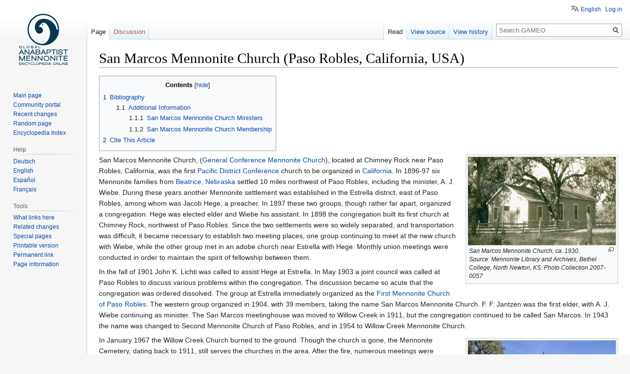

--- FILE ---
content_type: text/html; charset=UTF-8
request_url: https://gameo.org/index.php?title=San_Marcos_Mennonite_Church_(Paso_Robles,_California,_USA)
body_size: 8168
content:

<!DOCTYPE html>
<html class="client-nojs" lang="en" dir="ltr">
<head>
<meta charset="UTF-8"/>
<title>San Marcos Mennonite Church (Paso Robles, California, USA) - GAMEO</title>
<script>document.documentElement.className="client-js";RLCONF={"wgBreakFrames":!1,"wgSeparatorTransformTable":["",""],"wgDigitTransformTable":["",""],"wgDefaultDateFormat":"dmy","wgMonthNames":["","January","February","March","April","May","June","July","August","September","October","November","December"],"wgRequestId":"aXL2TDy5eSZ0y-ny2f68DAAAAEI","wgCSPNonce":!1,"wgCanonicalNamespace":"","wgCanonicalSpecialPageName":!1,"wgNamespaceNumber":0,"wgPageName":"San_Marcos_Mennonite_Church_(Paso_Robles,_California,_USA)","wgTitle":"San Marcos Mennonite Church (Paso Robles, California, USA)","wgCurRevisionId":163023,"wgRevisionId":163023,"wgArticleId":44321,"wgIsArticle":!0,"wgIsRedirect":!1,"wgAction":"view","wgUserName":null,"wgUserGroups":["*"],"wgCategories":["S"],"wgPageContentLanguage":"en","wgPageContentModel":"wikitext","wgRelevantPageName":"San_Marcos_Mennonite_Church_(Paso_Robles,_California,_USA)","wgRelevantArticleId":44321,"wgIsProbablyEditable":!1,
"wgRelevantPageIsProbablyEditable":!1,"wgRestrictionEdit":[],"wgRestrictionMove":[],"wgULSAcceptLanguageList":[],"wgULSCurrentAutonym":"English","wgFlaggedRevsParams":{"tags":{"accuracy":{"levels":3,"quality":2,"pristine":4},"depth":{"levels":3,"quality":1,"pristine":4},"style":{"levels":3,"quality":1,"pristine":4}}},"wgStableRevisionId":163023,"wgMediaViewerOnClick":!0,"wgMediaViewerEnabledByDefault":!0,"wgVisualEditor":{"pageLanguageCode":"en","pageLanguageDir":"ltr","pageVariantFallbacks":"en"},"egMapsScriptPath":"/extensions/Maps/","egMapsDebugJS":!1,"egMapsAvailableServices":["leaflet","googlemaps3"],"egMapsLeafletLayersApiKeys":{"MapBox":"","MapQuestOpen":"","Thunderforest":"","GeoportailFrance":""},"wgULSPosition":"personal","wgEditSubmitButtonLabelPublish":!1};RLSTATE={"site.styles":"ready","noscript":"ready","user.styles":"ready","user":"ready","user.options":"loading","ext.flaggedRevs.icons":"ready","oojs-ui-core.styles":"ready","oojs-ui.styles.indicators":
"ready","mediawiki.widgets.styles":"ready","oojs-ui-core.icons":"ready","skins.vector.styles.legacy":"ready","mediawiki.toc.styles":"ready","skins.vector.styles.responsive":"ready","ext.uls.pt":"ready","ext.flaggedRevs.basic":"ready","ext.visualEditor.desktopArticleTarget.noscript":"ready"};RLPAGEMODULES=["site","mediawiki.page.startup","mediawiki.page.ready","mediawiki.toc","skins.vector.legacy.js","ext.uls.interface","ext.flaggedRevs.advanced","mmv.head","mmv.bootstrap.autostart","ext.visualEditor.desktopArticleTarget.init","ext.visualEditor.targetLoader"];</script>
<script>(RLQ=window.RLQ||[]).push(function(){mw.loader.implement("user.options@1hzgi",function($,jQuery,require,module){/*@nomin*/mw.user.tokens.set({"patrolToken":"+\\","watchToken":"+\\","csrfToken":"+\\"});
});});</script>
<link rel="stylesheet" href="/load.php?lang=en&amp;modules=ext.flaggedRevs.basic%2Cicons%7Cext.uls.pt%7Cext.visualEditor.desktopArticleTarget.noscript%7Cmediawiki.toc.styles%7Cmediawiki.widgets.styles%7Coojs-ui-core.icons%2Cstyles%7Coojs-ui.styles.indicators%7Cskins.vector.styles.legacy%2Cresponsive&amp;only=styles&amp;skin=vector"/>
<script async="" src="/load.php?lang=en&amp;modules=startup&amp;only=scripts&amp;raw=1&amp;skin=vector"></script>
<meta name="ResourceLoaderDynamicStyles" content=""/>
<link rel="stylesheet" href="/load.php?lang=en&amp;modules=site.styles&amp;only=styles&amp;skin=vector"/>
<meta name="generator" content="MediaWiki 1.35.1"/>
<meta name="viewport" content="width=device-width, initial-scale=1"/>
<link rel="shortcut icon" href="/favicon.ico"/>
<link rel="search" type="application/opensearchdescription+xml" href="/opensearch_desc.php" title="GAMEO (en)"/>
<link rel="EditURI" type="application/rsd+xml" href="https://gameo.org/api.php?action=rsd"/>
<link rel="alternate" type="application/atom+xml" title="GAMEO Atom feed" href="/index.php?title=Special:RecentChanges&amp;feed=atom"/>
<!--[if lt IE 9]><script src="/resources/lib/html5shiv/html5shiv.js"></script><![endif]-->
</head>
<body class="mediawiki ltr sitedir-ltr mw-hide-empty-elt ns-0 ns-subject page-San_Marcos_Mennonite_Church_Paso_Robles_California_USA rootpage-San_Marcos_Mennonite_Church_Paso_Robles_California_USA skin-vector action-view skin-vector-legacy">
<div id="mw-page-base" class="noprint"></div>
<div id="mw-head-base" class="noprint"></div>
<div id="content" class="mw-body" role="main">
	<a id="top"></a>
	<div id="siteNotice" class="mw-body-content"></div>
	<div class="mw-indicators mw-body-content">
	</div>
	<h1 id="firstHeading" class="firstHeading" lang="en">San Marcos Mennonite Church (Paso Robles, California, USA)</h1>
	<div id="bodyContent" class="mw-body-content">
		<div id="siteSub" class="noprint">From GAMEO</div>
		<div id="contentSub"></div>
		<div id="contentSub2"></div>
		
		<div id="jump-to-nav"></div>
		<a class="mw-jump-link" href="#mw-head">Jump to navigation</a>
		<a class="mw-jump-link" href="#searchInput">Jump to search</a>
		<div id="mw-content-text" lang="en" dir="ltr" class="mw-content-ltr"><div class="mw-parser-output"><div id="toc" class="toc" role="navigation" aria-labelledby="mw-toc-heading"><input type="checkbox" role="button" id="toctogglecheckbox" class="toctogglecheckbox" style="display:none" /><div class="toctitle" lang="en" dir="ltr"><h2 id="mw-toc-heading">Contents</h2><span class="toctogglespan"><label class="toctogglelabel" for="toctogglecheckbox"></label></span></div>
<ul>
<li class="toclevel-1 tocsection-1"><a href="#Bibliography"><span class="tocnumber">1</span> <span class="toctext">Bibliography</span></a>
<ul>
<li class="toclevel-2 tocsection-2"><a href="#Additional_Information"><span class="tocnumber">1.1</span> <span class="toctext">Additional Information</span></a>
<ul>
<li class="toclevel-3 tocsection-3"><a href="#San_Marcos_Mennonite_Church_Ministers"><span class="tocnumber">1.1.1</span> <span class="toctext">San Marcos Mennonite Church Ministers</span></a></li>
<li class="toclevel-3 tocsection-4"><a href="#San_Marcos_Mennonite_Church_Membership"><span class="tocnumber">1.1.2</span> <span class="toctext">San Marcos Mennonite Church Membership</span></a></li>
</ul>
</li>
</ul>
</li>
<li class="toclevel-1"><a href="#Cite_This_Article"><span class="tocnumber">2</span> <span class="toctext">Cite This Article</span></a></li>
</ul>
</div>

<div class="thumb tright"><div class="thumbinner" style="width:302px;"><a href="/index.php?title=File:SanMarcosMennoniteChurch2007-0057.jpg&amp;filetimestamp=20130924004624&amp;" class="image"><img alt="" src="/images/thumb/e/ea/SanMarcosMennoniteChurch2007-0057.jpg/300px-SanMarcosMennoniteChurch2007-0057.jpg" decoding="async" width="300" height="179" class="thumbimage" srcset="/images/thumb/e/ea/SanMarcosMennoniteChurch2007-0057.jpg/450px-SanMarcosMennoniteChurch2007-0057.jpg 1.5x, /images/thumb/e/ea/SanMarcosMennoniteChurch2007-0057.jpg/600px-SanMarcosMennoniteChurch2007-0057.jpg 2x" data-file-width="1024" data-file-height="611" /></a>  <div class="thumbcaption"><div class="magnify"><a href="/index.php?title=File:SanMarcosMennoniteChurch2007-0057.jpg&amp;filetimestamp=20130924004624" class="internal" title="Enlarge"></a></div><i>San Marcos Mennonite Church, ca. 1930.<br /> Source: Mennonite Library and Archives, Bethel College, North Newton, KS: Photo Collection 2007-0057</i></div></div></div>
<p>San Marcos Mennonite Church, (<a href="/index.php?title=General_Conference_Mennonite_Church_(GCM)" title="General Conference Mennonite Church (GCM)">General Conference Mennonite Church</a>), located at Chimney Rock near Paso Robles, California, was the first <a href="/index.php?title=Pacific_District_Conference_(General_Conference_Mennonite_Church)" title="Pacific District Conference (General Conference Mennonite Church)">Pacific District Conference</a> church to be organized in <a href="/index.php?title=California_(USA)" title="California (USA)">California</a>. In 1896-97 six Mennonite families from <a href="/index.php?title=Beatrice_(Nebraska,_USA)" title="Beatrice (Nebraska, USA)">Beatrice, Nebraska</a> settled 10 miles northwest of Paso Robles, including the minister, A. J. Wiebe. During these years another Mennonite settlement was established in the Estrella district, east of Paso Robles, among whom was Jacob Hege, a preacher. In 1897 these two groups, though rather far apart, organized a congregation. Hege was elected elder and Wiebe his assistant. In 1898 the congregation built its first church at Chimney Rock, northwest of Paso Robles. Since the two settlements were so widely separated, and transportation was difficult, it became necessary to establish two meeting places, one group continuing to meet at the new church with Wiebe, while the other group met in an adobe church near Estrella with Hege. Monthly union meetings were conducted in order to maintain the spirit of fellowship between them.
</p><p>In the fall of 1901 John K. Lichti was called to assist Hege at Estrella. In May 1903 a joint council was called at Paso Robles to discuss various problems within the congregation. The discussion became so acute that the congregation was ordered dissolved. The group at Estrella immediately organized as the <a href="/index.php?title=Paso_Robles_First_Mennonite_Church_(Paso_Robles,_California,_USA)" title="Paso Robles First Mennonite Church (Paso Robles, California, USA)">First Mennonite Church of Paso Robles</a>. The western group organized in 1904, with 39 members, taking the name San Marcos Mennonite Church. F. F. Jantzen was the first elder, with A. J. Wiebe continuing as minister. The San Marcos meetinghouse was moved to Willow Creek in 1911, but the congregation continued to be called San Marcos. In 1943 the name was changed to Second Mennonite Church of Paso Robles, and in 1954 to Willow Creek Mennonite Church.
</p>
<div class="thumb tright"><div class="thumbinner" style="width:302px;"><a href="/index.php?title=File:Willow-creek-church-sign.jpg&amp;filetimestamp=20130918063448&amp;" class="image"><img alt="" src="/images/thumb/a/ab/Willow-creek-church-sign.jpg/300px-Willow-creek-church-sign.jpg" decoding="async" width="300" height="199" class="thumbimage" srcset="/images/a/ab/Willow-creek-church-sign.jpg 1.5x" data-file-width="428" data-file-height="284" /></a>  <div class="thumbcaption"><div class="magnify"><a href="/index.php?title=File:Willow-creek-church-sign.jpg&amp;filetimestamp=20130918063448" class="internal" title="Enlarge"></a></div>Willow Creek Mennonite Church Cemetery Sign.<br /> Source: San Luis Obispo County Genealogical Society <a target="_blank" rel="nofollow noreferrer noopener" class="external text" href="http://www.slocgs.org/slocem/w.creek/">website</a>.</div></div></div>
<p>In January 1967 the Willow Creek Church burned to the ground. Though the church is gone, the Mennonite Cemetery, dating back to 1911, still serves the churches in the area. After the fire, numerous meetings were conducted, and the congregation decided not to rebuild. Representatives from Willow Creek and First Mennonite Church concluded that the two churches would unite. The merger took place with a special service in September 1967.
</p><p>A memorial marker was erected at the site of the Willow Creek Mennonite Church. The bronze plaque on the marker has been engraved with the revered scripture verse which prefaced many of the writings of <a href="/index.php?title=Menno_Simons_(1496-1561)" title="Menno Simons (1496-1561)">Menno Simons</a>: "For other foundation can no man lay than that is laid, which is Jesus Christ." I Corinthians 3:11.
</p>
<h1><span class="mw-headline" id="Bibliography">Bibliography</span></h1>
<p>Burkholder, H.D. <em class="gameo_bibliography">The Story of Our Conference and Church</em>. (1951): 37-43.
</p><p>Toevs, Robert and Phyllis Bergman. <i>History of the Mennonites in the Paso Robles Area</i>. 1997.
</p>
<h2><span class="mw-headline" id="Additional_Information">Additional Information</span></h2>
<h3><span class="mw-headline" id="San_Marcos_Mennonite_Church_Ministers">San Marcos Mennonite Church Ministers</span></h3>
<table class="wikitable">

<tbody><tr>
<th>Minister</th>
<th>Years of Service
</th></tr>
<tr>
<td>Jacob Hege</td>
<td align="right">1897-1903
</td></tr>
<tr>
<td>A. J. Wiebe</td>
<td align="right">1897-1922
</td></tr>
<tr>
<td>John K. Lichti</td>
<td align="right">1901-1903
</td></tr>
<tr>
<td>F. F. Jantzen</td>
<td align="right">1903-1946
</td></tr>
<tr>
<td>D. D. Schultz</td>
<td align="right">1935-1946
</td></tr>
<tr>
<td>W. Harley King</td>
<td align="right">1946-1952
</td></tr>
<tr>
<td>Edward Toews</td>
<td align="right">1952-1955
</td></tr>
<tr>
<td>Rudolf Toews</td>
<td align="right">1955-1957
</td></tr>
<tr>
<td>M. J. Galle</td>
<td align="right">1957-1959
</td></tr>
<tr>
<td>J. R. Duerksen</td>
<td align="right">1959-1964
</td></tr>
<tr>
<td>Benno Toews</td>
<td align="right">1964-1966
</td></tr></tbody></table>
<h3><span class="mw-headline" id="San_Marcos_Mennonite_Church_Membership">San Marcos Mennonite Church Membership</span></h3>
<table class="wikitable">

<tbody><tr>
<th>Year</th>
<th>Members
</th></tr>
<tr>
<td>1925</td>
<td align="right">66
</td></tr>
<tr>
<td>1930</td>
<td align="right">89
</td></tr>
<tr>
<td>1935</td>
<td align="right">108
</td></tr>
<tr>
<td>1940</td>
<td align="right">118
</td></tr>
<tr>
<td>1945</td>
<td align="right">116
</td></tr>
<tr>
<td>1950</td>
<td align="right">131
</td></tr>
<tr>
<td>1955</td>
<td align="right">129
</td></tr>
<tr>
<td>1960</td>
<td align="right">118
</td></tr>
<tr>
<td>1965</td>
<td align="right">100
</td></tr></tbody></table>
<p><br />
</p>
<table class="infobox">

<tbody><tr>
<td colspan="2">
</td></tr>
<tr>
<th>Author(s)
</th>
<td>Harold D. Burkholder
</td></tr>
<tr>
<th>
</th>
<td>Corinna Siebert Ruth
</td></tr>
<tr>
<th>Date Published
</th>
<td>August 2013
</td></tr></tbody></table>
<p><a href="/index.php?title=Author1::Burkholder,_Harold_D.&amp;action=edit&amp;redlink=1" class="new" title="Author1::Burkholder, Harold D. (page does not exist)"> </a>
<a href="/index.php?title=Author2::Ruth,_Corinna_Siebert&amp;action=edit&amp;redlink=1" class="new" title="Author2::Ruth, Corinna Siebert (page does not exist)"> </a>
<a href="/index.php?title=PublDate::August_2013&amp;action=edit&amp;redlink=1" class="new" title="PublDate::August 2013 (page does not exist)"> </a>
</p>
<div style="clear: both;"></div>
<h1><span class="mw-headline" id="Cite_This_Article">Cite This Article</span></h1>
<p><b>MLA style</b>
</p><p>Burkholder, Harold D.&#160;and Corinna Siebert Ruth. "San Marcos Mennonite Church (Paso Robles, California, USA)." <i>Global Anabaptist Mennonite Encyclopedia Online</i>. August 2013. Web. 23 Jan 2026. <a target="_blank" rel="nofollow noreferrer noopener" class="external free" href="https://gameo.org/index.php?title=San_Marcos_Mennonite_Church_(Paso_Robles,_California,_USA)&amp;oldid=163023">https://gameo.org/index.php?title=San_Marcos_Mennonite_Church_(Paso_Robles,_California,_USA)&amp;oldid=163023</a>.
</p><p><b>APA style</b>
</p><p>Burkholder, Harold D.&#160;and Corinna Siebert Ruth. (August 2013). San Marcos Mennonite Church (Paso Robles, California, USA). <i>Global Anabaptist Mennonite Encyclopedia Online</i>. Retrieved 23 January 2026, from <a target="_blank" rel="nofollow noreferrer noopener" class="external free" href="https://gameo.org/index.php?title=San_Marcos_Mennonite_Church_(Paso_Robles,_California,_USA)&amp;oldid=163023">https://gameo.org/index.php?title=San_Marcos_Mennonite_Church_(Paso_Robles,_California,_USA)&amp;oldid=163023</a>.
</p><p><br />
</p>
<hr />
<p><br /></p><div class="floatleft"><a href="/index.php?title=File:Hpbuttns.png&amp;filetimestamp=20180129190736&amp;" class="image"><img alt="Hpbuttns.png" src="/images/a/a0/Hpbuttns.png" decoding="async" width="144" height="56" data-file-width="144" data-file-height="56" /></a></div><p> Adapted by permission of <a target="_blank" rel="nofollow noreferrer noopener" class="external text" href="http://www.heraldpress.com/">Herald Press</a>, Harrisonburg, Virginia, from <i>Mennonite Encyclopedia</i>, Vol. 4, p. 414. All rights reserved.
</p><p><br />
©1996-2026 by the Global Anabaptist Mennonite Encyclopedia Online. All rights reserved.
</p>
<!-- 
NewPP limit report
Cached time: 20260123041717
Cache expiry: 3600
Dynamic content: true
Complications: [vary‐revision‐id]
CPU time usage: 0.109 seconds
Real time usage: 0.119 seconds
Preprocessor visited node count: 159/1000000
Post‐expand include size: 3649/2097152 bytes
Template argument size: 420/2097152 bytes
Highest expansion depth: 7/40
Expensive parser function count: 0/100
Unstrip recursion depth: 0/20
Unstrip post‐expand size: 0/5000000 bytes
-->
<!--
Transclusion expansion time report (%,ms,calls,template)
100.00%   15.325      1 Template:GAMEO_footer
100.00%   15.325      1 -total
 33.08%    5.070      1 Template:Auth_and_cite
 20.14%    3.086      1 Template:HeraldPress
 17.96%    2.753      1 Template:Copyright
-->

<!-- Saved in parser cache with key gameo_wiki:stable-pcache:idhash:44321-0!canonical and timestamp 20260123041717 and revision id 163023
 -->
</div></div><div class="printfooter">Retrieved from "<a dir="ltr" href="https://gameo.org/index.php?title=San_Marcos_Mennonite_Church_(Paso_Robles,_California,_USA)&amp;oldid=163023">https://gameo.org/index.php?title=San_Marcos_Mennonite_Church_(Paso_Robles,_California,_USA)&amp;oldid=163023</a>"</div>
		<div id="catlinks" class="catlinks" data-mw="interface"><div id="mw-normal-catlinks" class="mw-normal-catlinks"><a href="/index.php?title=Special:Categories" title="Special:Categories">Category</a>: <ul><li><a href="/index.php?title=Category:S" title="Category:S">S</a></li></ul></div></div>
	</div>
</div>

<div id="mw-navigation">
	<h2>Navigation menu</h2>
	<div id="mw-head">
		<!-- Please do not use role attribute as CSS selector, it is deprecated. -->
<nav id="p-personal" class="vector-menu" aria-labelledby="p-personal-label" role="navigation" 
	 >
	<h3 id="p-personal-label">
		<span>Personal tools</span>
	</h3>
	<!-- Please do not use the .body class, it is deprecated. -->
	<div class="body vector-menu-content">
		<!-- Please do not use the .menu class, it is deprecated. -->
		<ul class="vector-menu-content-list"><li id="pt-uls" class="active"><a href="#" class="uls-trigger">English</a></li><li id="pt-login"><a href="/index.php?title=Special:UserLogin&amp;returnto=San+Marcos+Mennonite+Church+%28Paso+Robles%2C+California%2C+USA%29" title="You are encouraged to log in; however, it is not mandatory [o]" accesskey="o">Log in</a></li></ul>
		
	</div>
</nav>


		<div id="left-navigation">
			<!-- Please do not use role attribute as CSS selector, it is deprecated. -->
<nav id="p-namespaces" class="vector-menu vector-menu-tabs vectorTabs" aria-labelledby="p-namespaces-label" role="navigation" 
	 >
	<h3 id="p-namespaces-label">
		<span>Namespaces</span>
	</h3>
	<!-- Please do not use the .body class, it is deprecated. -->
	<div class="body vector-menu-content">
		<!-- Please do not use the .menu class, it is deprecated. -->
		<ul class="vector-menu-content-list"><li id="ca-nstab-main" class="selected"><a href="/index.php?title=San_Marcos_Mennonite_Church_(Paso_Robles,_California,_USA)" title="View the content page [c]" accesskey="c">Page</a></li><li id="ca-talk" class="new"><a href="/index.php?title=Talk:San_Marcos_Mennonite_Church_(Paso_Robles,_California,_USA)&amp;action=edit&amp;redlink=1" rel="discussion" title="Discussion about the content page (page does not exist) [t]" accesskey="t">Discussion</a></li></ul>
		
	</div>
</nav>


			<!-- Please do not use role attribute as CSS selector, it is deprecated. -->
<nav id="p-variants" class="vector-menu-empty emptyPortlet vector-menu vector-menu-dropdown vectorMenu" aria-labelledby="p-variants-label" role="navigation" 
	 >
	<input type="checkbox" class="vector-menu-checkbox vectorMenuCheckbox" aria-labelledby="p-variants-label" />
	<h3 id="p-variants-label">
		<span>Variants</span>
	</h3>
	<!-- Please do not use the .body class, it is deprecated. -->
	<div class="body vector-menu-content">
		<!-- Please do not use the .menu class, it is deprecated. -->
		<ul class="menu vector-menu-content-list"></ul>
		
	</div>
</nav>


		</div>
		<div id="right-navigation">
			<!-- Please do not use role attribute as CSS selector, it is deprecated. -->
<nav id="p-views" class="vector-menu vector-menu-tabs vectorTabs" aria-labelledby="p-views-label" role="navigation" 
	 >
	<h3 id="p-views-label">
		<span>Views</span>
	</h3>
	<!-- Please do not use the .body class, it is deprecated. -->
	<div class="body vector-menu-content">
		<!-- Please do not use the .menu class, it is deprecated. -->
		<ul class="vector-menu-content-list"><li id="ca-view" class="collapsible selected"><a href="/index.php?title=San_Marcos_Mennonite_Church_(Paso_Robles,_California,_USA)">Read</a></li><li id="ca-viewsource" class="collapsible"><a href="/index.php?title=San_Marcos_Mennonite_Church_(Paso_Robles,_California,_USA)&amp;action=edit" title="This page is protected.&#10;You can view its source [e]" accesskey="e">View source</a></li><li id="ca-history" class="collapsible"><a href="/index.php?title=San_Marcos_Mennonite_Church_(Paso_Robles,_California,_USA)&amp;action=history" title="Past revisions of this page [h]" accesskey="h">View history</a></li></ul>
		
	</div>
</nav>


			<!-- Please do not use role attribute as CSS selector, it is deprecated. -->
<nav id="p-cactions" class="vector-menu-empty emptyPortlet vector-menu vector-menu-dropdown vectorMenu" aria-labelledby="p-cactions-label" role="navigation" 
	 >
	<input type="checkbox" class="vector-menu-checkbox vectorMenuCheckbox" aria-labelledby="p-cactions-label" />
	<h3 id="p-cactions-label">
		<span>More</span>
	</h3>
	<!-- Please do not use the .body class, it is deprecated. -->
	<div class="body vector-menu-content">
		<!-- Please do not use the .menu class, it is deprecated. -->
		<ul class="menu vector-menu-content-list"></ul>
		
	</div>
</nav>


			<div id="p-search" role="search">
	<h3 >
		<label for="searchInput">Search</label>
	</h3>
	<form action="/index.php" id="searchform">
		<div id="simpleSearch">
			<input type="search" name="search" placeholder="Search GAMEO" title="Search GAMEO [f]" accesskey="f" id="searchInput"/>
			<input type="hidden" name="title" value="Special:Search">
			<input type="submit" name="fulltext" value="Search" title="Search the pages for this text" id="mw-searchButton" class="searchButton mw-fallbackSearchButton"/>
			<input type="submit" name="go" value="Go" title="Go to a page with this exact name if it exists" id="searchButton" class="searchButton"/>
		</div>
	</form>
</div>

		</div>
	</div>
	
<div id="mw-panel">
	<div id="p-logo" role="banner">
		<a  title="Visit the main page" class="mw-wiki-logo" href="/index.php?title=Welcome_to_GAMEO"></a>
	</div>
	<!-- Please do not use role attribute as CSS selector, it is deprecated. -->
<nav id="p-navigation" class="vector-menu vector-menu-portal portal portal-first" aria-labelledby="p-navigation-label" role="navigation" 
	 >
	<h3 id="p-navigation-label">
		<span>Navigation</span>
	</h3>
	<!-- Please do not use the .body class, it is deprecated. -->
	<div class="body vector-menu-content">
		<!-- Please do not use the .menu class, it is deprecated. -->
		<ul class="vector-menu-content-list"><li id="n-mainpage-description"><a href="/index.php?title=Welcome_to_GAMEO" title="Visit the main page [z]" accesskey="z">Main page</a></li><li id="n-portal"><a href="/index.php?title=GAMEO:Community_portal" title="About the project, what you can do, where to find things">Community portal</a></li><li id="n-recentchanges"><a href="/index.php?title=Special:RecentChanges" title="A list of recent changes in the wiki [r]" accesskey="r">Recent changes</a></li><li id="n-randompage"><a href="/index.php?title=Special:Random" title="Load a random page [x]" accesskey="x">Random page</a></li><li id="n-Encyclopedia-Index"><a href="/index.php?title=A-Z_index">Encyclopedia Index</a></li></ul>
		
	</div>
</nav>


	<!-- Please do not use role attribute as CSS selector, it is deprecated. -->
<nav id="p-Help" class="vector-menu vector-menu-portal portal" aria-labelledby="p-Help-label" role="navigation" 
	 >
	<h3 id="p-Help-label">
		<span>Help</span>
	</h3>
	<!-- Please do not use the .body class, it is deprecated. -->
	<div class="body vector-menu-content">
		<!-- Please do not use the .menu class, it is deprecated. -->
		<ul class="vector-menu-content-list"><li id="n-Deutsch"><a href="/index.php?title=Hilfe:Inhalt">Deutsch</a></li><li id="n-English"><a href="/index.php?title=Help:Contents">English</a></li><li id="n-Espa.C3.B1ol"><a href="/index.php?title=Ayuda:Contenidos">Español</a></li><li id="n-Fran.C3.A7ais"><a href="/index.php?title=Aide:Sommaire">Français</a></li></ul>
		
	</div>
</nav>

<!-- Please do not use role attribute as CSS selector, it is deprecated. -->
<nav id="p-tb" class="vector-menu vector-menu-portal portal" aria-labelledby="p-tb-label" role="navigation" 
	 >
	<h3 id="p-tb-label">
		<span>Tools</span>
	</h3>
	<!-- Please do not use the .body class, it is deprecated. -->
	<div class="body vector-menu-content">
		<!-- Please do not use the .menu class, it is deprecated. -->
		<ul class="vector-menu-content-list"><li id="t-whatlinkshere"><a href="/index.php?title=Special:WhatLinksHere/San_Marcos_Mennonite_Church_(Paso_Robles,_California,_USA)" title="A list of all wiki pages that link here [j]" accesskey="j">What links here</a></li><li id="t-recentchangeslinked"><a href="/index.php?title=Special:RecentChangesLinked/San_Marcos_Mennonite_Church_(Paso_Robles,_California,_USA)" rel="nofollow" title="Recent changes in pages linked from this page [k]" accesskey="k">Related changes</a></li><li id="t-specialpages"><a href="/index.php?title=Special:SpecialPages" title="A list of all special pages [q]" accesskey="q">Special pages</a></li><li id="t-print"><a href="javascript:print();" rel="alternate" title="Printable version of this page [p]" accesskey="p">Printable version</a></li><li id="t-permalink"><a href="/index.php?title=San_Marcos_Mennonite_Church_(Paso_Robles,_California,_USA)&amp;oldid=163023" title="Permanent link to this revision of the page">Permanent link</a></li><li id="t-info"><a href="/index.php?title=San_Marcos_Mennonite_Church_(Paso_Robles,_California,_USA)&amp;action=info" title="More information about this page">Page information</a></li></ul>
		
	</div>
</nav>


	
</div>

</div>

<footer id="footer" class="mw-footer" role="contentinfo" >
	<ul id="footer-info" >
		<li id="footer-info-lastmod"> This page was last edited on 13 January 2019, at 18:38.</li>
	</ul>
	<ul id="footer-places" >
		<li id="footer-places-privacy"><a href="/index.php?title=GAMEO:Privacy_policy" title="GAMEO:Privacy policy">Privacy policy</a></li>
		<li id="footer-places-about"><a href="/index.php?title=GAMEO:About" title="GAMEO:About">About GAMEO</a></li>
		<li id="footer-places-disclaimer"><a href="/index.php?title=GAMEO:General_disclaimer" title="GAMEO:General disclaimer">Disclaimers</a></li>
	</ul>
	<ul id="footer-icons" class="noprint">
		<li id="footer-poweredbyico"><a href="https://www.mediawiki.org/" target="_blank"><img src="/resources/assets/poweredby_mediawiki_88x31.png" alt="Powered by MediaWiki" srcset="/resources/assets/poweredby_mediawiki_132x47.png 1.5x, /resources/assets/poweredby_mediawiki_176x62.png 2x" width="88" height="31" loading="lazy"/></a></li>
	</ul>
	<div style="clear: both;"></div>
</footer>



<script src="https://www.googletagmanager.com/gtag/js?id=G-DN1Z6VHE5Q" async=""></script><script>
window.dataLayer = window.dataLayer || [];
function gtag(){dataLayer.push(arguments);}
gtag('js', new Date());
gtag('config', 'G-DN1Z6VHE5Q', {});
</script>

<script>(RLQ=window.RLQ||[]).push(function(){mw.config.set({"wgPageParseReport":{"limitreport":{"cputime":"0.109","walltime":"0.119","ppvisitednodes":{"value":159,"limit":1000000},"postexpandincludesize":{"value":3649,"limit":2097152},"templateargumentsize":{"value":420,"limit":2097152},"expansiondepth":{"value":7,"limit":40},"expensivefunctioncount":{"value":0,"limit":100},"unstrip-depth":{"value":0,"limit":20},"unstrip-size":{"value":0,"limit":5000000},"timingprofile":["100.00%   15.325      1 Template:GAMEO_footer","100.00%   15.325      1 -total"," 33.08%    5.070      1 Template:Auth_and_cite"," 20.14%    3.086      1 Template:HeraldPress"," 17.96%    2.753      1 Template:Copyright"]},"cachereport":{"timestamp":"20260123041717","ttl":3600,"transientcontent":true}}});mw.config.set({"wgBackendResponseTime":589});});</script></body></html>
